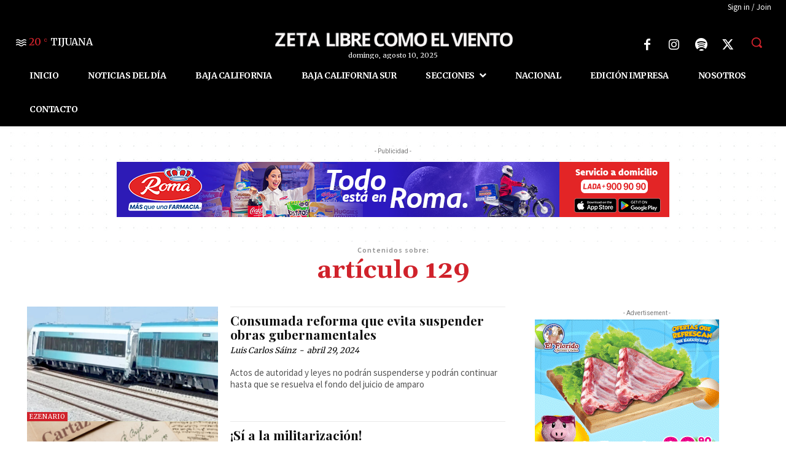

--- FILE ---
content_type: text/html; charset=utf-8
request_url: https://www.google.com/recaptcha/api2/aframe
body_size: 268
content:
<!DOCTYPE HTML><html><head><meta http-equiv="content-type" content="text/html; charset=UTF-8"></head><body><script nonce="SjotAP6H4zqlk-jWMqTlTg">/** Anti-fraud and anti-abuse applications only. See google.com/recaptcha */ try{var clients={'sodar':'https://pagead2.googlesyndication.com/pagead/sodar?'};window.addEventListener("message",function(a){try{if(a.source===window.parent){var b=JSON.parse(a.data);var c=clients[b['id']];if(c){var d=document.createElement('img');d.src=c+b['params']+'&rc='+(localStorage.getItem("rc::a")?sessionStorage.getItem("rc::b"):"");window.document.body.appendChild(d);sessionStorage.setItem("rc::e",parseInt(sessionStorage.getItem("rc::e")||0)+1);localStorage.setItem("rc::h",'1768779670654');}}}catch(b){}});window.parent.postMessage("_grecaptcha_ready", "*");}catch(b){}</script></body></html>